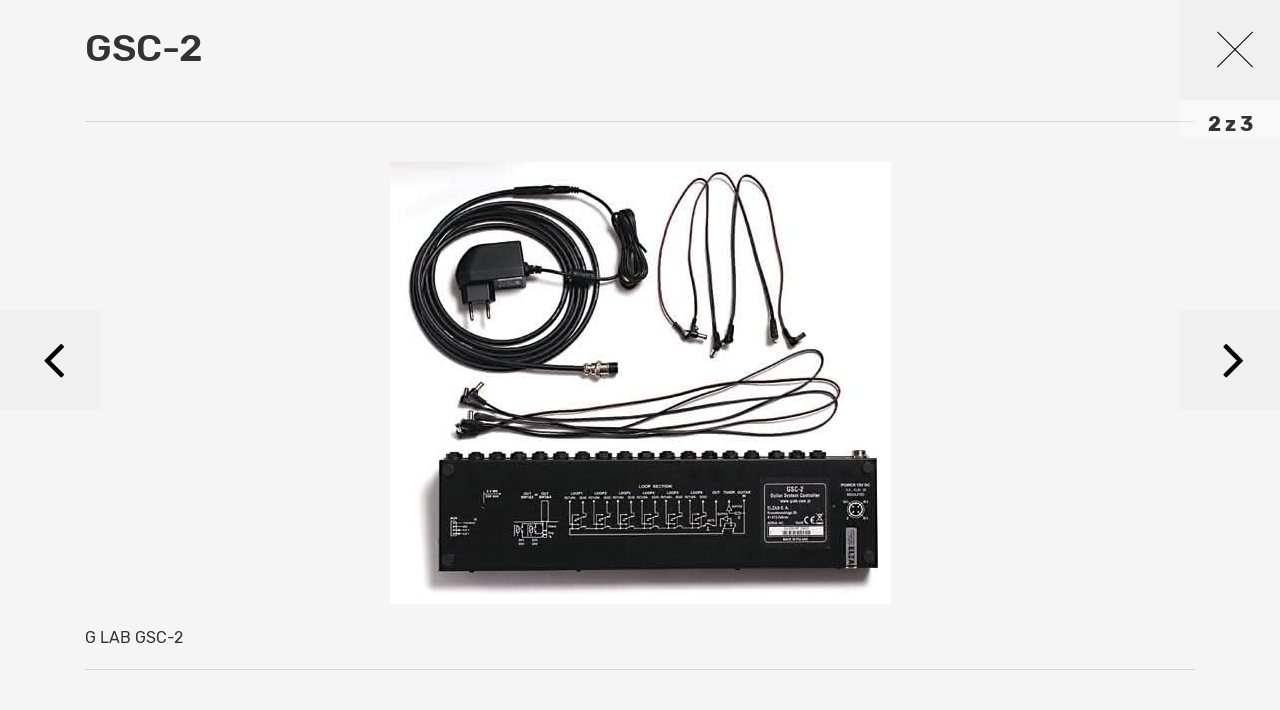

--- FILE ---
content_type: text/html; charset=utf-8
request_url: https://magazyngitarzysta.pl/sprzet/testy/akcesoria/227-gsc-2/227/86084
body_size: 3517
content:
<!DOCTYPE html>
<html lang="pl-pl" dir="ltr">
<head>
	<meta charset="utf-8" />
	<base href="https://magazyngitarzysta.pl/sprzet/testy/akcesoria/227-gsc-2/227/86084" />
	<meta name="referrer" content="no-referrer-when-downgrade" />
	<meta name="description" content=" " />
	<title>GSC-2 </title>
	<link href="/favicon.ico" rel="shortcut icon" type="image/vnd.microsoft.icon" />
	<link href="/templates/main/css/bootstrap.min.css" rel="stylesheet" />
	<link href="/templates/main/css/article.css" rel="stylesheet" />
	<link href="/templates/system/css/system.css?6d2e8f66315f5e9b18fca6c98b594a47" rel="stylesheet" />
	<script src="/templates/main/js/jquery-1.11.3.min.js"></script>
	<script src="/templates/main/js/1717688151/scripts.min.js" defer></script>
	<script src="/templates/main/js/social-likes.min.js"></script>
	<!--[if lt IE 9]><script src="/media/jui/js/html5.js?6d2e8f66315f5e9b18fca6c98b594a47"></script><![endif]-->
	<meta name="viewport" content="width=device-width, initial-scale=1.0">
	<link rel="icon" type="image/png" sizes="16x16" href="/templates/main/images/icons/16x16.png">
	<link rel="icon" type="image/png" sizes="32x32" href="/templates/main/images/icons/32x32.png">
	<link rel="icon" type="image/png" sizes="64x64" href="/templates/main/images/icons/64x64.png">
	<link rel="icon" type="image/png" sizes="96x96" href="/templates/main/images/icons/96x96.png">
	<link rel="icon" type="image/png" sizes="114x114" href="/templates/main/images/icons/114x114.png">
	<link rel="icon" type="image/png" sizes="160x160" href="/templates/main/images/icons/160x160.png">
	<link rel="icon" type="image/png" sizes="192x192" href="/templates/main/images/icons/192x192.png">
	<link rel="icon" type="image/png" sizes="196x196" href="/templates/main/images/icons/196x196.png">
	<link rel="icon" type="image/png" sizes="310x150" href="/templates/main/images/icons/310x150.png">
	<link rel="icon" type="image/png" sizes="310x310" href="/templates/main/images/icons/310x310.png">
	<link rel="apple-touch-icon" sizes="57x57" href="/templates/main/images/icons/57x57.png">
	<link rel="apple-touch-icon" sizes="60x60" href="/templates/main/images/icons/60x60.png">
	<link rel="apple-touch-icon" sizes="72x72" href="/templates/main/images/icons/72x72.png">
	<link rel="apple-touch-icon" sizes="76x76" href="/templates/main/images/icons/76x76.png">
	<link rel="apple-touch-icon" sizes="114x114" href="/templates/main/images/icons/114x114.png">
	<link rel="apple-touch-icon" sizes="120x120" href="/templates/main/images/icons/120x120.png">
	<link rel="apple-touch-icon" sizes="144x144" href="/templates/main/images/icons/144x144.png">
	<link rel="apple-touch-icon" sizes="152x152" href="/templates/main/images/icons/152x152.png">
	<link rel="apple-touch-icon" sizes="180x180" href="/templates/main/images/icons/180x180.png">
	<meta property="og:type" content="article" >
	<meta property="og:title" content="G LAB GSC-2" >
	<meta property="og:url" content="https://magazyngitarzysta.pl/sprzet/testy/akcesoria/227-gsc-2/227/86084" >
	<meta property="og:image" content="https://magazyngitarzysta.pl/i/images/0/8/4/dz03NTA=_src_86084-g_lab_gsc2_02.jpg" >
	<meta property="og:site_name" content="Magazyn Gitarzysta" >
	<meta property="og:description" content="Czy widzieliście, jak tańczy się trepaka? Drobne kroczki i przytupy w szybkim tempie, metrum 2/4. " >

        <meta name="robots" content="max-image-preview:large"><script async src="https://a.spolecznosci.net/core/dfee03bf0df74b3a80a67c12ad08ae32/main.js"></script><style>
    .wrapper .main-see-all .a-wrap {
        background-color: transparent;
    }
    .wrapper .main-tests .small-tests .item-test .in-item  {
        padding: 0 16px 16px;
    }
    .wrapper .main-tests .small-tests .item-test .rating  {
        display: none;
    }
    #new-header #navmenu .item-303 {
        display: none;
    }
    #new-header #navmenu .item-358 {
        display: inline-block;
    }
</style><script type="text/javascript">

  var _gaq = _gaq || [];
  _gaq.push(['_setAccount', 'UA-8201858-1']);
  _gaq.push(['_trackPageview']);
  _gaq.push(['_trackPageLoadTime']);

  (function() {
    var ga = document.createElement('script'); ga.type = 'text/javascript'; ga.async = true;

  ga.src = ('https:' == document.location.protocol ? 'https://' : 'http://') + 'stats.g.doubleclick.net/dc.js';
    var s = document.getElementsByTagName('script')[0]; s.parentNode.insertBefore(ga, s);
  })();

</script><script>
  (function() {
    var cx = 'partner-pub-8584451387662554:5463575059';
    var gcse = document.createElement('script');
    gcse.type = 'text/javascript';
    gcse.async = true;
    gcse.src = 'https://cse.google.com/cse.js?cx=' + cx;
    var s = document.getElementsByTagName('script')[0];
    s.parentNode.insertBefore(gcse, s);
  })();
</script><script>
  window.fbAsyncInit = function() {
    FB.init({
      appId      : '1412610048861512',
      xfbml      : true,
      version    : 'v2.11'
    });
  };

  (function(d, s, id){
     var js, fjs = d.getElementsByTagName(s)[0];
     if (d.getElementById(id)) {return;}
     js = d.createElement(s); js.id = id;
     js.src = "//connect.facebook.net/pl_PL/sdk.js";
     fjs.parentNode.insertBefore(js, fjs);
   }(document, 'script', 'facebook-jssdk'));
</script><!-- Facebook Pixel Code -->
<script>
  !function(f,b,e,v,n,t,s)
  {if(f.fbq)return;n=f.fbq=function(){n.callMethod?
  n.callMethod.apply(n,arguments):n.queue.push(arguments)};
  if(!f._fbq)f._fbq=n;n.push=n;n.loaded=!0;n.version='2.0';
  n.queue=[];t=b.createElement(e);t.async=!0;
  t.src=v;s=b.getElementsByTagName(e)[0];
  s.parentNode.insertBefore(t,s)}(window, document,'script',
  'https://connect.facebook.net/en_US/fbevents.js');
  fbq('init', '879273692110086');
  fbq('track', 'PageView');
</script>
<noscript><img height="1" width="1" style="display:none"
  src="https://www.facebook.com/tr?id=879273692110086&ev=PageView&noscript=1"
/></noscript>
<!-- End Facebook Pixel Code -->
</head>
<body class="contentpane">
        <div class="d-block d-sm-block d-md-block d-lg-block d-xl-block" style="text-align:center;margin-left:auto;margin-right:auto;width:100%;max-width: 1920px" data-id="655" >
        <!-- At the place Magazyngitarzysta.pl_ROS_1920x150 -->
<div class="spolecznoscinet" id="spolecznosci-11356" data-min-width="1025"></div>
<!-- At the place m.magazyngitarzysta.pl_ROS_MOB 1920x150 -->
<div class="spolecznoscinet" id="spolecznosci-11380" data-max-width="1024"></div>    </div>
<!-- Google Tag Manager -->
<noscript><iframe src="//www.googletagmanager.com/ns.html?id=GTM-TSMPR9"
height="0" width="0" style="display:none;visibility:hidden"></iframe></noscript>
<script>(function(w,d,s,l,i){w[l]=w[l]||[];w[l].push({'gtm.start':
new Date().getTime(),event:'gtm.js'});var f=d.getElementsByTagName(s)[0],
j=d.createElement(s),dl=l!='dataLayer'?'&l='+l:'';j.async=true;j.src=
'//www.googletagmanager.com/gtm.js?id='+i+dl;f.parentNode.insertBefore(j,f);
})(window,document,'script','dataLayer','GTM-TSMPR9');</script>
<!-- End Google Tag Manager -->

	<div id="all">
		<div id="main">
			  
<div id="content">
    <div class="container-fluid">
                <section class="gallery-page">
            <div class="page-info">
                <a class="close-page" href="/sprzet/testy/akcesoria/227-gsc-2"></a>
                
                <div class="count">
                                                                                        2                                                                                    z
                    3                </div>
            </div>
            
            <h1>GSC-2</h1>
            
            <div class="row">
                <div class="col-xs-12">
                    <div class="current-image">
                                                <picture>
                            <source media="(max-width: 510px)" srcset="/i/images/0/8/4/d2FjPTQ4MHgxLjEzMzQ4NDE2Mjg5NTk=_src_86084-g_lab_gsc2_02.jpg 1x, /i/images/0/8/4/d2FjPTcyMHgxLjEzMzQ4NDE2Mjg5NTk=_src_86084-g_lab_gsc2_02.jpg 1.5x, /i/images/0/8/4/d2FjPTk2MHgxLjEzMzQ4NDE2Mjg5NTk=_src_86084-g_lab_gsc2_02.jpg 2x">
                            <source media="(max-width: 743px)" srcset="/i/images/0/8/4/d2FjPTcxM3gxLjEzMzQ4NDE2Mjg5NTk=_src_86084-g_lab_gsc2_02.jpg 1x, /i/images/0/8/4/d2FjPTEwNjkuNXgxLjEzMzQ4NDE2Mjg5NTk=_src_86084-g_lab_gsc2_02.jpg 1.5x, /i/images/0/8/4/d2FjPTE0MjZ4MS4xMzM0ODQxNjI4OTU5_src_86084-g_lab_gsc2_02.jpg 2x">
                            <source media="(max-width: 1024px)" srcset="/i/images/0/8/4/d2FjPTk5NHgxLjEzMzQ4NDE2Mjg5NTk=_src_86084-g_lab_gsc2_02.jpg 1x, /i/images/0/8/4/d2FjPTE0OTF4MS4xMzM0ODQxNjI4OTU5_src_86084-g_lab_gsc2_02.jpg 1.5x, /i/images/0/8/4/d2FjPTE5ODh4MS4xMzM0ODQxNjI4OTU5_src_86084-g_lab_gsc2_02.jpg 2x">
                            <img class="img-responsive" src="/i/images/0/8/4/d2FjPTExNzB4MS4xMzM0ODQxNjI4OTU5_src_86084-g_lab_gsc2_02.jpg" srcset="/i/images/0/8/4/d2FjPTE3NTV4MS4xMzM0ODQxNjI4OTU5_src_86084-g_lab_gsc2_02.jpg 1.5x, /i/images/0/8/4/d2FjPTIzNDB4MS4xMzM0ODQxNjI4OTU5_src_86084-g_lab_gsc2_02.jpg 2x" alt="G LAB GSC-2">
                        </picture>
                        
                        <div class="row">
                            <div class="col-sm-12">
                                <div class="title">G LAB GSC-2</div>
                            </div>
                        </div>
                    </div>
                </div>
            </div>
            
            <div class="row">
                <div class="col-xs-6">
                    <a class="prev-img "  href="/sprzet/testy/akcesoria/227-gsc-2/227/86083" >
                        <span></span>
                    </a>
                </div>
                
                <div class="col-xs-6">
                    <a class="next-img "  href="/sprzet/testy/akcesoria/227-gsc-2/227/86085" >
                        <span></span>
                    </a>    
                </div>
            </div>
            
            <div class="row">
                <!--<div class="col-sm-3">
                    <div class="share-buttons social-likes-227">
                        <div class="facebook">Facebook</div>
                        <div class="twitter">Tweet</div>
                        <div class="plusone">Google</div>
                    </div>
                    
                    <script>
                        jQuery(document).ready(function($) {
                            $('.social-likes-227').socialLikes({
                                counters: false
                            });
                        });
                    </script>
                </div>-->
                <div class="col-sm-12">
                                    </div>
            </div>
            
            <div class="image-list">
                <div class="row">
                                            
                                                    <div class="col-xs-6 col-sm-4 col-md-3">
                                <a href="/sprzet/testy/akcesoria/227-gsc-2/227/86083">
                                    <picture>
                                        <!--<source media="(max-width: 510px)" srcset="/i/images/0/8/3/YWRkPTIyNXgxNTB4ZmZmZmZm_src_86083-g_lab_gsc2_03.jpg, /i/images/0/8/3/YWRkPTMzNy41eDIyNXhmZmZmZmY=_src_86083-g_lab_gsc2_03.jpg 1.5x, /i/images/0/8/3/YWRkPTQ1MHgzMDB4ZmZmZmZm_src_86083-g_lab_gsc2_03.jpg 2x">
                                        <source media="(max-width: 1024px)" srcset="/i/images/0/8/3/YWRkPTM0MngyMjd4ZmZmZmZm_src_86083-g_lab_gsc2_03.jpg, /i/images/0/8/3/YWRkPTUxM3gzNDAuNXhmZmZmZmY=_src_86083-g_lab_gsc2_03.jpg 1.5x, /i/images/0/8/3/YWRkPTY4NHg0NTR4ZmZmZmZm_src_86083-g_lab_gsc2_03.jpg 2x">-->
                                        <img class="img-responsive" src="/i/images/0/8/3/YWRkPTI3MHgxODB4ZmZmZmZm_src_86083-g_lab_gsc2_03.jpg" srcset="/i/images/0/8/3/YWRkPTQwNXgyNzB4ZmZmZmZm_src_86083-g_lab_gsc2_03.jpg 1.5x, /i/images/0/8/3/YWRkPTU0MHgzNjB4ZmZmZmZm_src_86083-g_lab_gsc2_03.jpg 2x" alt="G LAB GSC-2">
                                    </picture>
                                </a>
                            </div>
                                                                    
                                                    <div class="col-xs-6 col-sm-4 col-md-3">
                                <a class="active">
                                    <picture>
                                        <!--<source media="(max-width: 510px)" srcset="/i/images/0/8/4/YWRkPTIyNXgxNTB4ZmZmZmZm_src_86084-g_lab_gsc2_02.jpg, /i/images/0/8/4/YWRkPTMzNy41eDIyNXhmZmZmZmY=_src_86084-g_lab_gsc2_02.jpg 1.5x, /i/images/0/8/4/YWRkPTQ1MHgzMDB4ZmZmZmZm_src_86084-g_lab_gsc2_02.jpg 2x">
                                        <source media="(max-width: 1024px)" srcset="/i/images/0/8/4/YWRkPTM0MngyMjd4ZmZmZmZm_src_86084-g_lab_gsc2_02.jpg, /i/images/0/8/4/YWRkPTUxM3gzNDAuNXhmZmZmZmY=_src_86084-g_lab_gsc2_02.jpg 1.5x, /i/images/0/8/4/YWRkPTY4NHg0NTR4ZmZmZmZm_src_86084-g_lab_gsc2_02.jpg 2x">-->
                                        <img class="img-responsive" src="/i/images/0/8/4/YWRkPTI3MHgxODB4ZmZmZmZm_src_86084-g_lab_gsc2_02.jpg" srcset="/i/images/0/8/4/YWRkPTQwNXgyNzB4ZmZmZmZm_src_86084-g_lab_gsc2_02.jpg 1.5x, /i/images/0/8/4/YWRkPTU0MHgzNjB4ZmZmZmZm_src_86084-g_lab_gsc2_02.jpg 2x" alt="G LAB GSC-2">
                                    </picture>
                                </a>
                            </div>
                                                                    
                                                    <div class="col-xs-6 col-sm-4 col-md-3">
                                <a href="/sprzet/testy/akcesoria/227-gsc-2/227/86085">
                                    <picture>
                                        <!--<source media="(max-width: 510px)" srcset="/i/images/0/8/5/YWRkPTIyNXgxNTB4ZmZmZmZm_src_86085-g_lab_gsc2_04.jpg, /i/images/0/8/5/YWRkPTMzNy41eDIyNXhmZmZmZmY=_src_86085-g_lab_gsc2_04.jpg 1.5x, /i/images/0/8/5/YWRkPTQ1MHgzMDB4ZmZmZmZm_src_86085-g_lab_gsc2_04.jpg 2x">
                                        <source media="(max-width: 1024px)" srcset="/i/images/0/8/5/YWRkPTM0MngyMjd4ZmZmZmZm_src_86085-g_lab_gsc2_04.jpg, /i/images/0/8/5/YWRkPTUxM3gzNDAuNXhmZmZmZmY=_src_86085-g_lab_gsc2_04.jpg 1.5x, /i/images/0/8/5/YWRkPTY4NHg0NTR4ZmZmZmZm_src_86085-g_lab_gsc2_04.jpg 2x">-->
                                        <img class="img-responsive" src="/i/images/0/8/5/YWRkPTI3MHgxODB4ZmZmZmZm_src_86085-g_lab_gsc2_04.jpg" srcset="/i/images/0/8/5/YWRkPTQwNXgyNzB4ZmZmZmZm_src_86085-g_lab_gsc2_04.jpg 1.5x, /i/images/0/8/5/YWRkPTU0MHgzNjB4ZmZmZmZm_src_86085-g_lab_gsc2_04.jpg 2x" alt="G LAB GSC-2">
                                    </picture>
                                </a>
                            </div>
                                                            </div>
            </div>
        </section>
            </div>
</div>

<script>
    jQuery(document).ready(function($){
        $("body").keydown(function(event){
            var code = (event.keyCode ? event.keyCode : event.which);
            if(code === 27) {
                /* Esc */
                window.location.href = $('.close-page').attr('href');
            }
            if(code === 37) {
                /* left */
                if (!$('.prev-img').hasClass('disabled')) {
                    window.location.href = $('.prev-img').attr('href');
                }
            }
            if(code === 39) {
                /* right */
                if (!$('.next-img').hasClass('disabled')) {
                    window.location.href = $('.next-img').attr('href');
                }
            }
        });
    });
</script>
		</div>
	</div>
</body>
</html>
